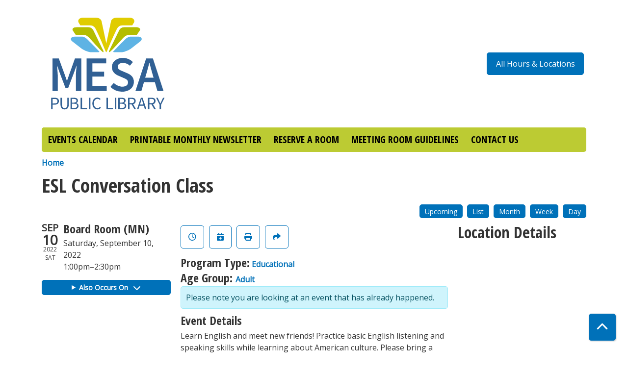

--- FILE ---
content_type: image/svg+xml
request_url: https://events.mesalibrary.org/sites/default/files/Mesa-01_1.svg
body_size: 1614
content:
<svg xmlns="http://www.w3.org/2000/svg" viewBox="0 0 220.13 177.27"><defs><style>.cls-1{isolation:isolate;}.cls-2{fill:#316094;}.cls-3{mix-blend-mode:multiply;}.cls-4{fill:#5eb3e4;}.cls-5{fill:#b4bd00;}.cls-6{fill:#e0cc00;}</style></defs><g class="cls-1"><g id="Layer_1" data-name="Layer 1"><path class="cls-2" d="M16.28,147.27h6c4.35,0,7.25,1.47,7.25,5.79,0,4.13-3,6.08-7.25,6.08H18.8v7.79H16.28ZM22,157.1c3.45,0,5.1-1.26,5.1-4s-1.71-3.78-5.1-3.78H18.8v7.82Z"/><path class="cls-2" d="M32.31,147.27h2.51v11.6c0,4.73,2,6.23,4.56,6.23s4.67-1.5,4.67-6.23v-11.6h2.4v11.54c0,6.32-3.06,8.48-7.07,8.48s-7.07-2.16-7.07-8.48Z"/><path class="cls-2" d="M49.58,147.27h5.84c4,0,6.77,1.35,6.77,4.8a4.27,4.27,0,0,1-3.45,4.28v.12c2.88.45,4.56,2,4.56,4.71,0,3.86-3.06,5.75-7.43,5.75H49.58ZM55,155.66c3.32,0,4.73-1.19,4.73-3.38s-1.59-3-4.61-3h-3v6.41Zm.51,9.29c3.35,0,5.33-1.23,5.33-3.89,0-2.43-1.89-3.54-5.33-3.54H52.09V165Z"/><path class="cls-2" d="M66.75,147.27h2.52V164.8h8.56v2.13H66.75Z"/><path class="cls-2" d="M81.16,147.27h2.52v19.66H81.16Z"/><path class="cls-2" d="M95.84,146.92a7.26,7.26,0,0,1,5.36,2.42l-1.41,1.59a5.25,5.25,0,0,0-3.92-1.83c-3.75,0-6.24,3.06-6.24,7.94s2.37,8.06,6.12,8.06a5.74,5.74,0,0,0,4.49-2.19l1.41,1.53a7.53,7.53,0,0,1-6,2.85c-5,0-8.63-3.78-8.63-10.19S90.8,146.92,95.84,146.92Z"/><path class="cls-2" d="M111.21,147.27h2.52V164.8h8.57v2.13H111.21Z"/><path class="cls-2" d="M125.63,147.27h2.52v19.66h-2.52Z"/><path class="cls-2" d="M131.47,147.27h5.85c4,0,6.77,1.35,6.77,4.8a4.27,4.27,0,0,1-3.45,4.28v.12c2.88.45,4.56,2,4.56,4.71,0,3.86-3.06,5.75-7.43,5.75h-6.3Zm5.43,8.39c3.32,0,4.73-1.19,4.73-3.38s-1.59-3-4.61-3h-3v6.41Zm.51,9.29c3.35,0,5.33-1.23,5.33-3.89,0-2.43-1.89-3.54-5.33-3.54H134V165Z"/><path class="cls-2" d="M159.15,166.93l-4.73-8.3h-3.54v8.3h-2.52V147.27h6.18c4,0,6.86,1.44,6.86,5.52a5.39,5.39,0,0,1-4.41,5.57l5,8.57Zm-8.27-10.34h3.3c3,0,4.73-1.26,4.73-3.8s-1.68-3.51-4.73-3.51h-3.3Z"/><path class="cls-2" d="M175.32,160.94h-7.16l-1.89,6h-2.55l6.65-19.66h2.82l6.65,19.66H177.2Zm-.63-2-.93-3c-.69-2.18-1.32-4.34-1.95-6.62h-.12c-.63,2.28-1.26,4.44-1.95,6.62l-1,3Z"/><path class="cls-2" d="M193.24,166.93l-4.74-8.3H185v8.3h-2.52V147.27h6.17c4,0,6.87,1.44,6.87,5.52a5.39,5.39,0,0,1-4.41,5.57l5,8.57ZM185,156.59h3.29c3.06,0,4.74-1.26,4.74-3.8s-1.68-3.51-4.74-3.51H185Z"/><path class="cls-2" d="M202.5,159.32l-5.93-12h2.7l2.51,5.55c.63,1.44,1.23,2.81,1.92,4.28h.12c.66-1.47,1.35-2.84,2-4.28l2.54-5.55h2.58l-5.9,12v7.61H202.5Z"/><g class="cls-3"><path class="cls-2" d="M18.49,79.66H29.38L39.5,107.27l3.69,10.64h.34l3.69-10.64,9.86-27.61h11v56.09H58.71V110.1c0-5.23.77-12.69,1.29-17.84h-.35L55.11,105l-9.69,25.47H40.87L31.18,105,26.72,92.26h-.34c.43,5.15,1.2,12.61,1.2,17.84v25.65H18.49Z"/><path class="cls-2" d="M77.12,79.66h33.7v8.4H87.06v14.32h20.16v8.41H87.06v16.55h24.62v8.41H77.12Z"/><path class="cls-2" d="M123.79,121.77c4,3.77,9.44,6.34,14.67,6.34,6.26,0,9.78-2.83,9.78-7.2,0-4.63-3.61-6.09-8.75-8.23l-7.63-3.35c-5.58-2.31-11.32-6.69-11.32-14.92,0-8.92,7.88-15.78,18.78-15.78a24.77,24.77,0,0,1,17.32,7.12l-5.14,6.34a18.13,18.13,0,0,0-12.18-4.8c-5.32,0-8.75,2.49-8.75,6.6,0,4.38,4.29,6,8.92,7.89L147,105c6.69,2.83,11.32,7,11.32,15.18,0,9.09-7.55,16.63-20.16,16.63a28.86,28.86,0,0,1-20.15-8.23Z"/><path class="cls-2" d="M194.37,120.56H175.59l-4.38,15.19H161l18.35-56.09H191l18.26,56.09H198.74Zm-2.23-7.8-2-6.86c-1.72-5.92-3.43-12.35-5.06-18.52h-.35c-1.54,6.26-3.17,12.6-5,18.52l-2,6.86Z"/></g><path class="cls-4" d="M68.88,62.84,51.76,49.5C48.61,46.64,49.53,42,56.88,42H68.61C73,42,75.7,44,78.85,47c0,0,15.24,15.32,19.72,20.15.83.9.65,1.59-1.44,1.59H85.6C77.71,68.77,68.88,62.84,68.88,62.84Z"/><path class="cls-5" d="M53.5,31.65l4.87,7.16H70.81c4.84,0,7.89,2.25,11.4,5.63,0,0,21.63,24.33,23.38,24.33,1.18,0,.83-1.48-1.24-5.59C102.85,60.2,89,31.65,89,31.65c-1.87-3.32-4.12-5.9-9.2-5.9h-19C53.44,25.75,51.9,28.61,53.5,31.65Z"/><path class="cls-4" d="M153,62.84,170.09,49.5C173.24,46.64,172.32,42,165,42H153.24c-4.35,0-7.09,2-10.24,5.05,0,0-15.24,15.32-19.72,20.15-.83.9-.65,1.59,1.44,1.59h11.53C144.14,68.77,153,62.84,153,62.84Z"/><path class="cls-5" d="M168.35,31.65l-4.88,7.16H151c-4.84,0-7.89,2.25-11.4,5.63,0,0-21.63,24.33-23.39,24.33-1.17,0-.82-1.48,1.25-5.59,1.49-3,15.32-31.53,15.32-31.53,1.88-3.32,4.12-5.9,9.21-5.9h19.05C168.4,25.75,170,28.61,168.35,31.65Z"/><path class="cls-6" d="M151.14,9.35h-22c-5.63,0-9.55,3-10.19,6.72l-8,37.69-8-37.69c-.65-3.72-4.56-6.72-10.19-6.72H70.71c-5.63,0-9.53,4-7.33,8.29l2.94,4.93H82.94c5.46,0,7.87,2.76,9.88,6.34,14.08,29.36,16.91,39.86,18.1,39.86s4-10.5,18.1-39.86c2-3.58,4.43-6.34,9.89-6.34h16.61l2.95-4.93C160.66,13.36,156.77,9.35,151.14,9.35Z"/></g></g></svg>